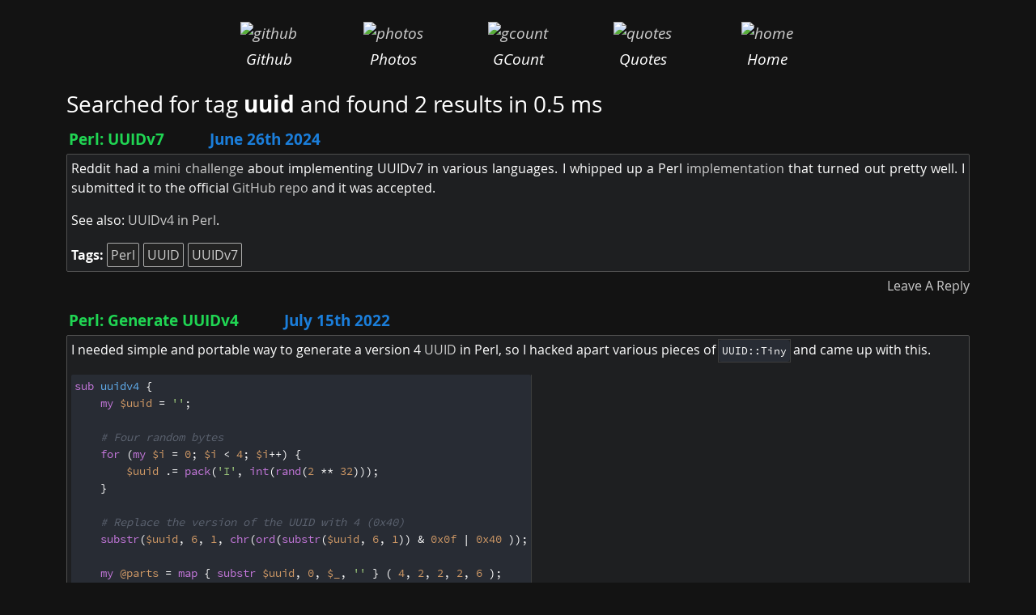

--- FILE ---
content_type: text/html; charset=UTF-8
request_url: https://www.perturb.org/search.php?tags=uuid
body_size: 1675
content:
<!DOCTYPE html>
<html data-bs-theme="dark">
	<head>
		<meta http-equiv="Content-Type" content="text/html; charset=utf-8" />
		<meta name="viewport" content="width=device-width, initial-scale=1" />

		<meta name="description" content="Interesting technology related stuff from around the Internet" />
		<meta name="keywords" content="tech, technology, linux, php, code, programming, snippets, functions" />
		<link rel="icon" type="image/png" sizes="128x128"  href="/images/tech-icon.png">

		<title>Perturb.org</title>

		<link rel="me" href="http://www.facebook.com/profile.php?id=1612116667" />
		<link rel="me" href="http://en.wikipedia.org/wiki/User:Muerte" />

		<link rel="stylesheet" type="text/css" media="screen" href="/css/bootstrap5.min.css" title="Default" />
		<link rel="stylesheet" type="text/css" media="screen" href="/css/default.css" title="Default" />

		<!-- Open Graph tags -->
		<meta property="og:title" content="Perturb.org">
		<meta property="og:description" content="">
		<meta property="og:image" content="https://www.perturb.org/images/kitten.jpg">
		<meta property="og:url" content="https://www.perturb.org/">
		<meta property="og:type" content="website">

		<link rel="shortcut icon" href="/favicon.ico" />

		<link rel="alternate" title="Perturb.org RSS Feed" href="rss.php" type="application/rss+xml" />

		<link rel="stylesheet" href="/include/highlight.js/styles/atom-one-dark.min.css">
        <script src="/include/highlight.js/highlight.min.js"></script>

		<script type="text/javascript" src="/js/jquery.js"></script>
		<script type="text/javascript" src="/js/default.js"></script>
			</head>
	<body class="font-opensans container-lg">

		
		<div class="page_header">
			<div class="header_buttons ">
				<div class="header_icon"><a href="https://github.com/scottchiefbaker/"><img alt="github" src="/images/github-icon.png" /></a><p>Github</p></div>
				<div class="header_icon phone-hide"><a href="/pictures/"><img src="/images/photos.png" alt="photos" /></a><p>Photos</p></div>
				<div class="header_icon phone-hide"><a href="/gcount/"><img src="/images/gcount.png" alt="gcount" /></a><p>GCount</p></div>
				<div class="header_icon"><a href="/quote.php"><img src="/images/quotes.png" alt="quotes" /></a><p>Quotes</p></div>
				
				<div class="header_icon"><a href="/"><img src="/images/home.png" alt="home" /></a><p>Home</p></div>
				
							</div>

					</div>
		
		
		<div class="main_body">
		
<h3 class="mb-3">Searched for tag <b>uuid</b> and found 2 results in 0.5 ms</h3>

<!-- ########################################## -->
<!-- ##### SLUZ VERSION #####-->
<!-- ########################################## -->

<div class="entry">
	<h3 class="entry_header">
		<a href="/display/1398_Perl_UUIDv7.html">
			<span class="entry_header_text ">
				<span class="entry_title">Perl: UUIDv7</span><span class="entry_date"><time title="June 26th 2024 @ 12:00am" datetime="2024-06-26T00:00:00-07:00">June 26th 2024</time></span>
			</span>
		</a>

			</h3>

	<div class="entry_meat">
		<div class="entry_body format_markdown">
			<p>Reddit had a <a href="https://www.reddit.com/r/perl/comments/1dhwrvt/uuidv7_in_20_languages_plus_perl/">mini challenge</a> about implementing UUIDv7 in various languages. I whipped up a Perl <a href="https://www.perturb.org/code/uuidv7.pl">implementation</a> that turned out pretty well. I submitted it to the official <a href="https://github.com/nalgeon/uuidv7">GitHub repo</a> and it was accepted.</p>
<p>See also: <a href="https://www.perturb.org/display/1356_Perl_Generate_UUIDv4.html">UUIDv4 in Perl</a>.</p>

						<span><b>Tags: </b></span>
			<div class="entry_tag_item"><a href="/search.php?tags=Perl">Perl</a></div><div class="entry_tag_item"><a href="/search.php?tags=UUID">UUID</a></div><div class="entry_tag_item"><a href="/search.php?tags=UUIDv7">UUIDv7</a></div>			
					</div>

		<div class="entry_reply">
			<a href="/entryreply.php?entry_id=1398">Leave A Reply</a>
				</div>
	</div>

	</div>
<div class="entry">
	<h3 class="entry_header">
		<a href="/display/1356_Perl_Generate_UUIDv4.html">
			<span class="entry_header_text ">
				<span class="entry_title">Perl: Generate UUIDv4</span><span class="entry_date"><time title="July 15th 2022 @ 12:00am" datetime="2022-07-15T00:00:00-07:00">July 15th 2022</time></span>
			</span>
		</a>

			</h3>

	<div class="entry_meat">
		<div class="entry_body format_markdown">
			<p>I needed simple and portable way to generate a version 4 <a href="https://en.wikipedia.org/wiki/Universally_unique_identifier">UUID</a> in Perl, so I hacked apart various pieces of <code>UUID::Tiny</code> and came up with this.</p>
<pre><code>sub uuidv4 {
    my $uuid = '';

    # Four random bytes
    for (my $i = 0; $i &lt; 4; $i++) {
        $uuid .= pack('I', int(rand(2 ** 32)));
    }

    # Replace the version of the UUID with 4 (0x40)
    substr($uuid, 6, 1, chr(ord(substr($uuid, 6, 1)) &amp; 0x0f | 0x40 ));

    my @parts = map { substr $uuid, 0, $_, '' } ( 4, 2, 2, 2, 6 );
    my @hex   = map { unpack("H*", $_) } @parts;
    my $ret   = join('-', @hex);

    return $ret;
}</code></pre>

						<span><b>Tags: </b></span>
			<div class="entry_tag_item"><a href="/search.php?tags=Perl">Perl</a></div><div class="entry_tag_item"><a href="/search.php?tags=UUID">UUID</a></div><div class="entry_tag_item"><a href="/search.php?tags=UUIDv4">UUIDv4</a></div>			
					</div>

		<div class="entry_reply">
			<a href="/entryreply.php?entry_id=1356">Leave A Reply</a>
				</div>
	</div>

	</div>

<!-- ########################################## -->



<div class="footer row mt-4">
	<div class="col">
	</div>
	<div class="col">
		<form action="search.php">
		<div class="input-group mb-3">
			<input type="text" name="search" class="form-control" placeholder="Search me" aria-label="" aria-describedby="">
			<button class="btn btn-primary" type="submit">Search</button>
		</div>
		</form>
	</div>
</div>

		</div>

	</body>
</html>
